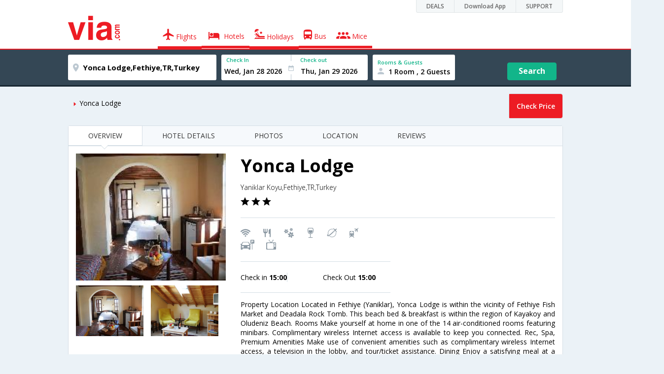

--- FILE ---
content_type: text/html
request_url: https://in.via.com/hotels/yonca-lodge-580936
body_size: 7798
content:
<!doctype html><!--Set search box parameters--><html><head><meta http-equiv=Content-Type content="text/html; charset=utf-8"><meta charset=utf-8><meta name=format-detection content="telephone=no"><meta name=viewport content="width=device-width,initial-scale=1"><meta name=date content="Fri Jan 05 2018 23:19:44 GMT+0530 (IST)"><link href="//fonts.googleapis.com/css?family=Open+Sans:400,600,700,300,100" rel=stylesheet type=text/css><link rel=icon type=image/x-icon href=//images.via.com/static/img/general/favicon.ico><link rel=stylesheet href=//images.via.com/static/seo/static/stylesheets/via-seo.min.css><title></title><!-- Google Tag Manager --><script>_vaGTM = [];</script><script>(function(w,d,s,l,i){w[l]=w[l]||[];w[l].push({'gtm.start':
    new Date().getTime(),event:'gtm.js'});var f=d.getElementsByTagName(s)[0],
    j=d.createElement(s),dl=l!='dataLayer'?'&l='+l:'';j.async=true;j.src=
    'https://www.googletagmanager.com/gtm.js?id='+i+dl;f.parentNode.insertBefore(j,f);
})(window,document,'script','_vaGTM','GTM-TL9VJSJ');</script><!-- End Google Tag Manager --><script>var pageOpts = pageOpts || {};
    pageOpts.env = "in";
    pageOpts.viewType = 'DESKTOP';
    pageOpts.currency = 'INR';
    pageOpts.currentEnv = "in";
    pageOpts.sysDate = '';
    pageOpts.isB2CEnv = true;
    pageOpts.pageId = "HOTEL_TEMPLATE_HOTEL_PROPERTY";
    pageOpts.productType = "Hotel";
    pageOpts.pageType = "seo";
    pageOpts.accessToken = "553f5767-373f-4d98-9e6d-08fa87400a42";
    if (_vaGTM) {
        _vaGTM.push({pageOpts: pageOpts});
    }</script></head><body style="background-color: #ebf2f7"><header class="header u_white productsNav u_borderBottom u_gen-border-Btm-Red flt-wth m-hde"><div class=container><div class="row u_inlineblk u_width100 u_floatL"><div class="col-m-12 u_padL0 u_padR0"><div class="u_textR u_posR col-m-12 u_padL0 u_padR0"><div class="u_dispTable u_floatR hdr-curve-stick-border"><div class=customerNav><div><div class="element jsCustomerNavEl hideFromCustomer" id=DEALS><i class=secNavIcon></i> <a class=elementPad target=_blank href=/offers>DEALS</a></div><div class="element jsCustomerNavEl hideFromCustomer" id=DownloadApp><i class=secNavIcon></i> <a class=elementPad target=_blank href="http://play.google.com/store/apps/details?id=app.via&referrer=utm-country%3Did%26utm_source%3dHeader">Download App</a></div><div class="element jsCustomerNavEl hideFromCustomer" id=SUPPORT><i class=secNavIcon></i> <a class=elementPad target=_blank href=/contact-us>SUPPORT</a></div></div></div></div></div></div></div><div class="col-m-12 u_padL0 u_padR0"><div class="u_inlineblk col-m-2 u_padL0"><span class="icon-ViaLogo u_font50 u_clViaRed"></span></div><div class="u_inlineblk u_font14 col-m-10"><div class="u_padT16 u_clBlacklightbase hover-red u_font14 u_cursPoint u_floatL"><a class="u_txtDecoNone u_floatL product active" href=/flight-tickets><span class="u_pad10 u_floatL"><span class="icon nav-weight icon-flightProductNav"></span> Flights</span></a></div><div class="u_padT16 u_clBlacklightbase hover-red u_font14 u_cursPoint u_floatL"><a class="u_txtDecoNone u_floatL product active" href=/hotels><span class="u_pad10 u_floatL"><span class="icon nav-weight icon-hotelProductNav"></span> Hotels</span></a></div><div class="u_padT16 u_clBlacklightbase hover-red u_font14 u_cursPoint u_floatL"><a class="u_txtDecoNone u_floatL product active" href=/holidays><span class="u_pad10 u_floatL"><span class="icon nav-weight icon-holidayProductNav"></span> Holidays</span></a></div><div class="u_padT16 u_clBlacklightbase hover-red u_font14 u_cursPoint u_floatL"><a class="u_txtDecoNone u_floatL product active" href=/bus-tickets><span class="u_pad10 u_floatL"><span class="icon nav-weight icon-busProductNav"></span> Bus</span></a></div><div class="u_padT16 u_clBlacklightbase hover-red u_font14 u_cursPoint u_floatL"><a class="u_txtDecoNone u_floatL product active" href=/mice><span class="u_pad10 u_floatL"><span class="icon nav-weight icon-miceProductNav"></span> Mice</span></a></div></div></div></div></header><div class=d-hde><div class=via-m-header role=banner><a href="" class="via-header-cell via-logo-cell" data-ajax=false data-role=none target=_blank><span class=icon-ViaLogo></span> </a><span class="via-header-cell via-header-cell-text">Hotels </span><a href="" class="via-header-cell via-logo-cell" data-ajax=false data-role=none style=float:right target=_blank><span class=icon-Search></span></a></div></div><div style=display:none class=isHomePageAv>{"isHomePage":true}</div><div style=display:none class=js-searchBoxOpts id=js-searchBoxOpts>{}</div><div style=display:none id=environmentVars>{}</div><div class="hotel-future-part v-bgbody flt-wth u_padB15"><div class="modifySearchHotel wide isFixed m-hde"><!--Set search box parameters--><div class="searchBoxWide recentSearch m-hde"><div class=container><div class=content><form name=hotelSearchForm class="hotelSearchForm u_mar0"><div style=display:none id=environmentVars>""</div><div class=panel><div class="singleLineSBox flex justify-between item-center"><div class="SLElement destn flex direction-row u_width30"><div class="locationInputIcon flex justify-center item-center"><div class=location-icon></div></div><input type=text class="u_padL0 ui-autocomplete-input" name=destination placeholder="Enter City, Area or Hotel Name" id=destination value="Yonca Lodge,Fethiye,TR,Turkey" tabindex=1 autocomplete=off> <input type=hidden class=destinationCode value=9H580936></div><div class=SLElement><div class="u_inlineBlk flex justify-center direction-column dateCont cInDateCont" style=""><label class="u_clViaGreen u_font11 u_padL10 u_fontW600">Check In</label><input type=text class="u_padL10 u_padB0" placeholder="Select Check In Date" readonly="" name=checkIn id=checkIn tabindex=2 data-date="" value=""><div class="cal-arrow cIn"></div></div><div class="u_inlineBlk calIconHolder" style=width:13px><div class=calendar-icon></div></div><div class="u_inlineBlk flex justify-center direction-column dateCont cOutDateCont" style=""><label class="u_clViaGreen u_font11 u_padL5 u_fontW600">Check out</label><input type=text class=u_padB0 placeholder="Select Check Out Date" readonly="" name=checkOut id=checkOut data-date="" value=""><div class="cal-arrow cOut"></div></div></div><div class=SLElement><div class="element-room u_width100 flex justify-center direction-column"><label class="u_clViaGreen u_font11 u_padL10 u_fontW600 u_textCapitalize">Rooms &amp; Guests</label><div class="hotelRoomDropDown js-room u_padL10 u_padR10"><span class=person-icon></span> <span class="roomGuestCount u_font14 u_fontW600">1 Room, 2 Guests</span> <span class=drop-icon></span></div></div><div class=roomConfig style="display: none"><div class=roomConfigHeader><div class=arrow></div><div class=text>Enter guest details per room</div><div class=close></div></div><input type=hidden class=js-roomSelected value=selected><div class=roomConfigBody data-room=1 data-maxroom=8><div class=roomDiv id=room1><div class=roomNoDiv><span class=roomNumber>Room 1</span><span class="removeRoom via-processed">Remove Room</span></div><div class="counter-element adult js-count via-processed"><label>ADULTS <span>12+ Yrs</span></label><div><div class=minus>-</div><div class=count data-max=10 data-min=1>2</div><div class=plus>+</div></div></div><div class="counter-element child js-count via-processed"><label>CHILDREN <span>2 - 12 Yrs</span></label><div><div class=minus>-</div><div class=count data-max=3 data-min=0>0</div><div class=plus>+</div></div></div><div class=childAgeSelectContainer></div></div></div><div class=roomConfigFooter><div class=addRoom><span class=add-icon></span> Add Rooms</div><div class=done>Done!</div><div class=cancel>Cancel</div></div></div><div class="roomDiv cloneRoom"><div class=roomNoDiv><span class=roomNumber>Room 1</span><span class=removeRoom>Remove Room</span></div><div class="counter-element adult js-count"><label>ADULTS <span>12+ Yrs</span></label><div><div class=minus>-</div><div class=count data-max=10 data-min=1>1</div><div class=plus>+</div></div></div><div class="counter-element child js-count"><label>CHILDREN <span>2 - 12 Yrs</span></label><div><div class=minus>-</div><div class=count data-max=3 data-min=0>0</div><div class=plus>+</div></div></div><div class=childAgeSelectContainer></div></div><div class="childAge cloneChildAge"><p class="ageChildNo u_font12 u_fontW600 u_marB0"><span class=ageLabel>AGE</span>: Child</p><label class=customSBox><select><option value=1>1</option><option value=2>2</option><option value=3>3</option><option value=4>4</option><option value=5>5</option><option value=6>6</option><option value=7>7</option><option value=8>8</option><option value=9>9</option><option value=10>10</option><option value=11>11</option><option value=12>12</option></select></label></div></div><div class="flex self-end justify-center u_font12 u_clViaGreen"><div class=js-more-opts style="visibility: hidden">More options<span class="more-opts-icon u_marL5"></span></div><div class=more-opts-div><div class=more-opts-hdr><div class=arrow></div><div class=text>Optionals</div><div class=close></div></div><div class=more-opts-bd><div class="element countryBox"><p class=u_marB0>Nationality</p><label class=customSBox><select id=nationalityCountry><option value=137 selected="">India</option><option value=165138>United States of America</option><option value=164981>United Kingdom</option><option value=165021>France</option><option value=165038>China</option><option value=165167>Canada</option><option value=165168>Italy</option><option value=165177>Germany</option><option value=-1>Other</option></select></label></div><div class="element countryBox"><p class=u_marB0>Residence</p><label class=customSBox><select id=residenceCountry><option value=137 selected="">India</option><option value=165138>United States of America</option><option value=164981>United Kingdom</option><option value=165021>France</option><option value=165038>China</option><option value=165167>Canada</option><option value=165168>Italy</option><option value=165177>Germany</option><option value=-1>Other</option></select></label></div></div></div></div><div class="search-hotel flex self-end justify-center item-center">Search</div></div></div></form></div></div></div></div><div class="container m-container-fld"><div class=row><div class="col-m-6 u_padL0 m-hde"><ul class="u_padL0 u_font14"><!--<li class="u_padtb10lr0"><a href="" class="u_clViaGreen"> Hotels in Bangalore</a></li>--><li class=u_pad10><i class="icon-ArrowRightSmall2 u_font8 u_clViaRed u_padR5"></i>Yonca Lodge</li></ul></div><div class="col-m-6 u_padR0 m-hde"><ul class="u_floatR u_padL0 u_font14 border-default left-btn-part radius-four" style="cursor: pointer"><li class="u_pad15 u_bgViaGreen slt-room u_bgViaRed u_fontW600 tb-r-bdr-4rds"><div class="u_clWhite js-hotel-check-price">Check Price</div></li></ul></div><div class="flt-wth box"><div class="col-m-12 col-x-12 m-padR0 u_padL0 u_padR0"><div class="m-wth-scroll v-gry-bg flt-wth hotel-prop"><ul class="u_padL0 u_marT0 u_marB0 m-min-wth m-bdr-btm m-bg-wte"><li class="u_pad15 u_font14 m-font12 u_white border-right border-red-4top border-bottom u_posR down-arrow-icon tab-links"><a href=#overview>OVERVIEW</a></li><li class="u_pad15 u_font14 m-font12 tab-links"><a href=#details>HOTEL DETAILS</a></li><li class="u_pad15 u_font14 m-font12 tab-links"><a href=#photos>PHOTOS</a></li><li class="u_pad15 u_font14 m-font12 tab-links"><a href=#location>LOCATION</a></li><li class="u_pad15 u_font14 m-font12 tab-links"><a href=#reviews>REVIEWS</a></li></ul></div></div><div class="overview-tab-part flt-wth u_padT15" id=overview><div class="col-m-4 col-x-12"><div class="col-m-12 col-x-12 u_padL0 u_padR0 u_padB5"><img src=https://images4.via.com/static/hotel/images/24/580936/580936_14_t.jpg class=img-responsive></div><div class="col-m-6 col-x-6 u_padL0 u_padR5"><img src=https://images4.via.com/static/hotel/images/24/580936/580936_14_f.jpg class=img-responsive title=Guestroom></div><div class="col-m-6 col-x-6 u_padL0 u_padR5"><img src=https://images4.via.com/static/hotel/images/24/580936/580936_13_f.jpg class=img-responsive title="Living Area"></div><!--<span class="flt-wth u_textC u_font14 u_pad20 m-hde"><a href="#" class="u_clViaGreen u_txtDecoNone">View all Photos</a></span>--></div><div class="col-m-8 col-x-12"><div class="hotel-title-part flt-wth m-padT20 border-bottom u_padB20"><h1 class="u_marT0 u_marB10 m-font45">Yonca Lodge</h1><span class="u_dispBlock u_font14 m-font24 u_fontW300 u_padB10">Yaniklar Koyu,Fethiye,TR,Turkey</span> <span class=u_dispBlock><i class="icon-RateStar u_font18"></i> <i class="icon-RateStar u_font18"></i> <i class="icon-RateStar u_font18"></i></span></div><div class="col-m-6 col-x-12 u_padL0"><div class="flt-wth u_padtb20lr0 border-bottom"><span class=u_floatL><i class="u_font20 u_padR5 u_flt-gry amen26"></i> <i class="u_font20 u_padR5 u_flt-gry amen42"></i> <i class="u_font20 u_padR5 u_flt-gry amen49"></i> <i class="u_font20 u_padR5 u_flt-gry amen6"></i> <i class="u_font20 u_padR5 u_flt-gry amen52"></i> <i class="u_font20 u_padR5 u_flt-gry amen0"></i> <i class="u_font20 u_padR5 u_flt-gry amen36"></i> <i class="u_font20 u_padR5 u_flt-gry amen51"></i> </span><!--<a href="" class="u_floatL u_lnht2 u_txtDecoNone m-font24 u_font12 u_clViaGreen u_padL10">View All</a>--></div><div class="flt-wth u_padtb20lr0 border-bottom"><div class="col-m-6 col-x-6 u_padL0"><span class="border-right m-blok m-txtc u_font14 u_padR35 m-font24">Check in <strong>15:00</strong></span></div><div class="col-m-6 col-x-6"><span class="u_font14 m-font24 m-blok m-txtc">Check Out <strong>15:00</strong></span></div></div></div><!--Tripadvisor rating (7)--><div class="col-m-6 col-x-12 u_padR0 m-padL0 u_lnht2"></div><!--Description (11)--><div class="col-m-12 col-x-12 u_padL0 u_padR0"><p class="u_font14 u_textJ">Property Location Located in Fethiye (Yaniklar), Yonca Lodge is within the vicinity of Fethiye Fish Market and Deadala Rock Tomb. This beach bed & breakfast is within the region of Kayakoy and Oludeniz Beach. Rooms Make yourself at home in one of the 14 air-conditioned rooms featuring minibars. Complimentary wireless Internet access is available to keep you connected. Rec, Spa, Premium Amenities Make use of convenient amenities such as complimentary wireless Internet access, a television in the lobby, and tour/ticket assistance. Dining Enjoy a satisfying meal at a restaurant serving guests of Yonca Lodge. Quench your thirst with your favorite drink at a beach bar. A complimentary continental breakfast is served daily. Business, Other Amenities A roundtrip airport shuttle is provided for a surcharge (available on request), and free parking is available onsite.</p><a href="" class="u_clViaGreen u_txtDecoNone u_font14">View More</a></div></div><div class="col-m-12 col-x-12 u_padT20"><div class="col-m-4 col-x-12 m-padL0 m-padR0 u_padL0"><img src="https://maps.googleapis.com/maps/api/staticmap?center=29.0483,-1&zoom=12&size=640x400&maptype=roadmap&markers=icon:http://cdn.via.com/static/img/v1/newui/sg/general/common/Map-Pin-min.png|29.0483,-1" class=img-responsive> <span class="u_padT20 u_floatL u_font14 m-font24">Yaniklar Koyu,Fethiye,TR,Turkey</span></div></div><!--Similar hotels--><div class="Similar-hotels-part m-hde flt-wth v-gry-bg u_padB25"><h4 class=u_textC>Similar hotels in bangalore</h4><div class=col-m-3><div class="v-pannel flt-wth"><div class="img-part u_posR"><img src=https://images4.via.com/static/hotel/images/24/580900/580900_18_t.jpg class=img-responsive> <span class="u_posA stare-rating-part u_width100"><i class="icon-RateStar u_font18 u_clWhite"></i> <i class="icon-RateStar u_font18 u_clWhite"></i> <i class="icon-RateStar u_font18 u_clWhite"></i></span></div><div class="details-part flt-wth u_pad10"><h4 class="u_ellipsis u_marT0 u_marB0 u_font16 u_width100 u_padB5 m-font30">Hotel Truva</h4><span class="u_dispBlock u_font12 u_width100 u_padB5 m-font24 u_ellipsis">Foca Mah., Kocek Mustafa Cad. No:38, Calis Plaj,Fethiye,TR,Turkey</span> <span class=u_dispBlock><a href=# class="flt-wth u_width50 u_txtDecoNone"><span class="u_font12 m-font18">44 Reviews</span> </a></span><span class="u_floatL u_padT10"><div data-h_id=580900 class="u_floatL u_font12 bdr-grn-btn js-more-hotel" target=_blank>View Hotels</div></span></div></div></div><div class=col-m-3><div class="v-pannel flt-wth"><div class="img-part u_posR"><img src=https://images4.via.com/static/hotel/images/24/580936/580936_14_t.jpg class=img-responsive> <span class="u_posA stare-rating-part u_width100"><i class="icon-RateStar u_font18 u_clWhite"></i> <i class="icon-RateStar u_font18 u_clWhite"></i> <i class="icon-RateStar u_font18 u_clWhite"></i></span></div><div class="details-part flt-wth u_pad10"><h4 class="u_ellipsis u_marT0 u_marB0 u_font16 u_width100 u_padB5 m-font30">Yonca Lodge</h4><span class="u_dispBlock u_font12 u_width100 u_padB5 m-font24 u_ellipsis">Yaniklar Koyu,Fethiye,TR,Turkey</span> <span class=u_dispBlock><a href=# class="flt-wth u_width50 u_txtDecoNone"><span class="u_font12 m-font18">135 Reviews</span> </a></span><span class="u_floatL u_padT10"><div data-h_id=580936 class="u_floatL u_font12 bdr-grn-btn js-more-hotel" target=_blank>View Hotels</div></span></div></div></div><div class=col-m-3><div class="v-pannel flt-wth"><div class="img-part u_posR"><img src=https://images4.via.com/static/hotel/images/24/580990/580990_19_t.jpg class=img-responsive> <span class="u_posA stare-rating-part u_width100"><i class="icon-RateStar u_font18 u_clWhite"></i> <i class="icon-RateStar u_font18 u_clWhite"></i> <i class="icon-RateStar u_font18 u_clWhite"></i></span></div><div class="details-part flt-wth u_pad10"><h4 class="u_ellipsis u_marT0 u_marB0 u_font16 u_width100 u_padB5 m-font30">Club & Hotel Turkuaz Garden</h4><span class="u_dispBlock u_font12 u_width100 u_padB5 m-font24 u_ellipsis">CIFTLIKKOY KOCACALIS PLAJI,Fethiye,TR,Turkey</span> <span class=u_dispBlock><a href=# class="flt-wth u_width50 u_txtDecoNone"><span class="u_font12 m-font18">38 Reviews</span> </a></span><span class="u_floatL u_padT10"><div data-h_id=580990 class="u_floatL u_font12 bdr-grn-btn js-more-hotel" target=_blank>View Hotels</div></span></div></div></div><div class=col-m-3><div class="v-pannel flt-wth"><div class="img-part u_posR"><img src=https://images4.via.com/static/hotel/images/24/581028/581028_15_t.jpg class=img-responsive> <span class="u_posA stare-rating-part u_width100"><i class="icon-RateStar u_font18 u_clWhite"></i> <i class="icon-RateStar u_font18 u_clWhite"></i> <i class="icon-RateStar u_font18 u_clWhite"></i></span></div><div class="details-part flt-wth u_pad10"><h4 class="u_ellipsis u_marT0 u_marB0 u_font16 u_width100 u_padB5 m-font30">Idee Hotel</h4><span class="u_dispBlock u_font12 u_width100 u_padB5 m-font24 u_ellipsis">CALIS PLAJI,Fethiye,TR,Turkey</span> <span class=u_dispBlock><a href=# class="flt-wth u_width50 u_txtDecoNone"><span class="u_font12 m-font18">61 Reviews</span> </a></span><span class="u_floatL u_padT10"><div data-h_id=581028 class="u_floatL u_font12 bdr-grn-btn js-more-hotel" target=_blank>View Hotels</div></span></div></div></div></div></div><div class="oriental-tab-part flt-wth u_padT25 u_padB20 border-bottom" id=details><h2 class=u_textC>Hotel Details</h2><div class="col-m-4 col-x-12"><div class="col-m-12 col-x-12 u_padL0 u_padR0 u_padB5"><img src=https://images4.via.com/static/hotel/images/24/580936/580936_14_t.jpg class=img-responsive></div><div class="col-m-12 col-x-12 u_padL0 u_padR0 u_padB5 m-bdr u_lnht2"><span class="u_dispBlock m-dis-inline m-padd10 m-txtc m-font12"><i class="amen26 m-font22"></i><span class="m-blok m-font24"> Internet Facility</span></span> <span class="u_dispBlock m-dis-inline m-padd10 m-txtc m-font12"><i class="amen42 m-font22"></i><span class="m-blok m-font24"> Restaurant</span></span> <span class="u_dispBlock m-dis-inline m-padd10 m-txtc m-font12"><i class="amen49 m-font22"></i><span class="m-blok m-font24"> Spa</span></span> <span class="u_dispBlock m-dis-inline m-padd10 m-txtc m-font12"><i class="amen6 m-font22"></i><span class="m-blok m-font24"> Bar</span></span> <span class="u_dispBlock m-dis-inline m-padd10 m-txtc m-font12"><i class="amen52 m-font22"></i><span class="m-blok m-font24"> Travel Desk</span></span> <span class="u_dispBlock m-dis-inline m-padd10 m-txtc m-font12"><i class="amen0 m-font22"></i><span class="m-blok m-font24"> Airport/Station Transfer</span></span> <span class="u_dispBlock m-dis-inline m-padd10 m-txtc m-font12"><i class="amen36 m-font22"></i><span class="m-blok m-font24"> Parking Facility</span></span> <span class="u_dispBlock m-dis-inline m-padd10 m-txtc m-font12"><i class="amen51 m-font22"></i><span class="m-blok m-font24"> Television in lobby</span></span></div></div><div class="col-m-8 col-x-12 m-padT20"><div class="hotel-title-part flt-wth u_padB20"><h3 class="u_marT0 u_marB10 m-font45">Yonca Lodge</h3><span class="u_dispBlock u_font14 m-font24 u_fontW300 u_padB10">Yaniklar Koyu,Fethiye,TR,Turkey</span> <span class=u_marR15><i class="icon-RateStar u_font18"></i> <i class="icon-RateStar u_font18"></i> <i class="icon-RateStar u_font18"></i> </span><span class="u_fontW100 m-font24">3 Star Hotel</span></div><div class="col-m-6 col-x-12 u_padL0 m-padR0"><div class="flt-wth u_padtb20lr0 border-top border-bottom"><div class="col-m-6 col-x-6 u_padL0"><span class="border-right m-blok m-txtc m-font24 u_font14 u_padR35">Check in <strong>15:00</strong></span></div><div class="col-m-6 col-x-6"><span class="u_font14 m-blok m-font24 m-txtc">Check Out <strong>15:00</strong></span></div></div></div><div class="col-m-12 col-x-12 u_padL0 u_padR0"><h4 class=u_marB10>GENERAL</h4><p class="u_font14 u_textJ">Property Location Located in Fethiye (Yaniklar), Yonca Lodge is within the vicinity of Fethiye Fish Market and Deadala Rock Tomb. This beach bed & breakfast is within the region of Kayakoy and Oludeniz Beach. Rooms Make yourself at home in one of the 14 air-conditioned rooms featuring minibars. Complimentary wireless Internet access is available to keep you connected. Rec, Spa, Premium Amenities Make use of convenient amenities such as complimentary wireless Internet access, a television in the lobby, and tour/ticket assistance. Dining Enjoy a satisfying meal at a restaurant serving guests of Yonca Lodge. Quench your thirst with your favorite drink at a beach bar. A complimentary continental breakfast is served daily. Business, Other Amenities A roundtrip airport shuttle is provided for a surcharge (available on request), and free parking is available onsite.</p></div></div></div><div class="hotel-photos flt-wth u_padT15 border-bottom" id=photos><h4 class="u_fontW300 u_textC u_marB15 m-marT10 u_font24">Hotels Photos</h4><div class="col-m-10 col-m-12 col-m-offset-1 u_padB15"><span class="u_dispBlock m-txtc m-padB20 flt-wth m-padB10"><span class="u_floatL u_font18 u_width70 m-flt-wth m-font35 u_ellipsis">Yonca Lodge</span> <span class="u_floatL m-floatn m-font30"><i class="icon-RateStar u_font18"></i> <i class="icon-RateStar u_font18"></i> <i class="icon-RateStar u_font18"></i></span></span></div><div class="col-m-10 col-m-offset-1 m-hde"><img src=https://images4.via.com/static/hotel/images/24/580936/580936_14_t.jpg class=img-responsive></div><div class="col-m-10 col-x-12 m-padB20 col-m-offset-1"><div class="col-m-2 col-x-3 u_padL0 m-padL0"><img src=https://images4.via.com/static/hotel/images/24/580936/580936_14_f.jpg class=img-responsive></div><div class="col-m-2 col-x-3 u_padL0 m-padL0"><img src=https://images4.via.com/static/hotel/images/24/580936/580936_13_f.jpg class=img-responsive></div><div class="col-m-2 col-x-3 u_padL0 m-padL0"><img src=https://images4.via.com/static/hotel/images/24/580936/580936_12_f.jpg class=img-responsive></div><div class="col-m-2 col-x-3 u_padL0 m-padL0"><img src=https://images4.via.com/static/hotel/images/24/580936/580936_0_f.jpg class=img-responsive></div><div class="col-m-2 col-x-3 u_padL0 m-padL0"><img src=https://images4.via.com/static/hotel/images/24/580936/580936_11_f.jpg class=img-responsive></div><div class="col-m-2 col-x-3 u_padL0 m-padL0"><img src=https://images4.via.com/static/hotel/images/24/580936/580936_10_f.jpg class=img-responsive></div></div></div><div class="hotel-location-part flt-wth border-bottom border-top u_pad15"><div class="col-m-8 col-x-12 m-padL0 m-padR0 u_padL0"><img src="https://maps.googleapis.com/maps/api/staticmap?center=29.0483,-1&zoom=14&size=640x400&maptype=roadmap&markers=icon:http://cdn.via.com/static/img/v1/newui/sg/general/common/Map-Pin-min.png|29.0483,-1" class=img-responsive></div><div class="col-m-4 col-x-12 m-padL0 m-padR0" id=location><h4 class="u_font24 u_marT0 u_marB15 m-font35 m-padT20 u_fontW300">Hotel Location</h4><h4 class="u_marT0 u_marB10 m-font35">Yonca Lodge</h4><span class="u_dispBlock u_padB10"><i class="icon-RateStar u_font18"></i> <i class="icon-RateStar u_font18"></i> <i class="icon-RateStar u_font18"></i> <i class="icon-RateStar u_font18"></i> <i class="icon-RateStar u_font18"></i> </span><span class="u_dispBlock u_font14 u_fontW300 u_padB10">Yaniklar Koyu,Fethiye,TR,Turkey</span><!--<div class="flt-wth">--><!--<h4 class="border-bottom u_marB15 u_padB15"><i class="icon-MapPin u_padR10"></i>Near By--><!--Attractions</h4>--><!--<span class="flt-wth u_font14 u_padB10"><span class="u_floatL">Airport</span><span--><!--class="u_floatR">30 KM</span></span>--><!--<span class="flt-wth u_font14 u_padB10"><span class="u_floatL">Railway Station</span><span--><!--class="u_floatR">30 KM</span></span>--><!--<span class="flt-wth u_font14 u_padB10"><span class="u_floatL">Metro Station</span><span--><!--class="u_floatR">30 KM</span></span>--><!--<span class="flt-wth u_font14 u_padB10"><span class="u_floatL">Shopping Mall</span><span--><!--class="u_floatR">30 KM</span></span>--><!--<span class="flt-wth u_font14 u_padB10"><span class="u_floatL">Business Center</span><span--><!--class="u_floatR">30 KM</span></span>--><!--</div>--></div></div><!--Tripadvisor rating (7)--><div class="what-people-saying-part flt-wth u_padB30 m-padd15" id=reviews><div class="col-m-4 col-x-12 m-padL0 m-padR0"><!--<div class="flt-wth award-part">--><!--<span class="u_font16 u_fontW300 u_dispBlock m-padT10 u_padT30 u_padB10">Awards</span>--><!--<div class="col-m-4 col-x-4 u_padL0 u_padR0">--><!--<img src="images/award2.png" class="img-responsive"/>--><!--</div>--><!--<div class="col-m-4 col-x-4">--><!--<img src="images/award1.png" class="img-responsive"/>--><!--</div>--><!--<div class="col-m-4 col-x-4">--><!--<img src="images/awards.png" class="img-responsive"/>--><!--</div>--><!--</div>--><div class="flt-wth ranked"><span class="u_font16 m-font30 u_fontW300 u_dispBlock u_padT30 u_padB10">Ranked</span><div class="col-m-10 col-x-10 m-padL0"><span class=u_font14>#5 of 125 Specialty lodging in Fethiye</span></div></div><div class="flt-wth overall-rating"><span class="u_font16 u_fontW300 u_dispBlock m-font30 u_padT30 u_padB10">Overall Rating</span> <span class="flt-wth u_padB10"><span class="u_floatL u_font14 m-font30 m-padR15 u_fontW600 u_clViaGreen">4.5</span><img src=https://www.tripadvisor.com/img/cdsi/img2/ratings/traveler/4.5-15902-5.png class="u_height1530 u_floatL"></span><span class=u_font14>Rating from 135 reviews</span></div><div class="flt-wth rating-summary"><span class="u_font16 u_fontW300 u_dispBlock m-font30 u_padT30 u_padB10">Rating Summary</span> <span class="flt-wth u_padB10"><span class="u_floatL u_font14">Location</span><span class=u_floatR><img src=https://static.tacdn.com/img2/ratings/traveler/ss4.5.gif class=u_height15></span></span><span class="flt-wth u_padB10"><span class="u_floatL u_font14">Sleep Quality</span><span class=u_floatR><img src=https://static.tacdn.com/img2/ratings/traveler/ss4.5.gif class=u_height15></span></span><span class="flt-wth u_padB10"><span class="u_floatL u_font14">Rooms</span><span class=u_floatR><img src=https://static.tacdn.com/img2/ratings/traveler/ss4.5.gif class=u_height15></span></span><span class="flt-wth u_padB10"><span class="u_floatL u_font14">Service</span><span class=u_floatR><img src=https://static.tacdn.com/img2/ratings/traveler/ss4.5.gif class=u_height15></span></span><span class="flt-wth u_padB10"><span class="u_floatL u_font14">Value</span><span class=u_floatR><img src=https://static.tacdn.com/img2/ratings/traveler/ss4.5.gif class=u_height15></span></span><span class="flt-wth u_padB10"><span class="u_floatL u_font14">Cleanliness</span><span class=u_floatR><img src=https://static.tacdn.com/img2/ratings/traveler/ss4.5.gif class=u_height15></span></span></div><div class="flt-wth travel-type"><span class="u_font16 u_fontW300 u_dispBlock u_padT30 m-font30 u_padB10">Traveller Type</span> <span class="flt-wth u_padB10"><span class="u_floatL u_font14 u_padR10">business</span><span class=u_floatL>(0)</span></span> <span class="flt-wth u_padB10"><span class="u_floatL u_font14 u_padR10">couples</span><span class=u_floatL>(57)</span></span> <span class="flt-wth u_padB10"><span class="u_floatL u_font14 u_padR10">solo</span><span class=u_floatL>(10)</span></span> <span class="flt-wth u_padB10"><span class="u_floatL u_font14 u_padR10">family</span><span class=u_floatL>(44)</span></span> <span class="flt-wth u_padB10"><span class="u_floatL u_font14 u_padR10">friends</span><span class=u_floatL>(18)</span></span></div></div></div></div></div></div></div><div id=footerCont class=m-hde><!-- footer  --><div class="footer preFooter"><div class=container><div class=content><div class="group appsLink IN"><div class="inBlk u_width43"><h4>Download Via Mobile App & Get Amazing Discounts</h4><ul><li><a href="//play.google.com/store/apps/details?id=app.via&referrer=utm_source%3Dwebsitefooter" target=_blank><div class=GooglePlay-small></div></a></li><li><a href=//appsto.re/in/r6qG9.i target=_blank><div class=Istore-small></div></a></li></ul></div><div class="inBlk countryLinks u_width28"><h4>Country</h4><div class=countryList><div id=selectedList class=selectedList><div class="sprite India"></div>India <span class=low></span></div><div class=list id=listCont style=display:none><div class=eachCon><div class="sprite Singapore"></div><a href=//sg.via.com>Singapore</a></div><div class=eachCon><div class="sprite Indonesia"></div><a href=//www.via.id>Indonesia</a></div><div class=eachCon><div class="sprite Philippines"></div><a href=//via.com.ph>Philippines</a></div><div class=eachCon><div class="sprite UAE"></div><a href=//ae.via.com>UAE</a></div><div class=eachCon><div class="sprite India"></div><a href=//in.via.com>India</a></div><div class=eachCon><div class="sprite Thailand"></div><a href=//th.via.com>Thailand</a></div><div class=eachCon><div class="sprite Oman"></div><a href=//om.via.com>Oman</a></div><div class=eachCon><div class="sprite Saudi Arabia"></div><a href=//sa.via.com>Saudi Arabia</a></div><div class=eachCon><div class="sprite Hong Kong"></div><a href=//hk.via.com>Hong Kong</a></div></div></div></div><div class="inBlk socialMedia u_width28"><h4>Follow Us</h4><ul><a href=//www.facebook.com/viadotcom target=_blank><li class=fb></li></a><a href=//twitter.com/viadotcom target=_blank><li class=twt></li></a><a href=//www.youtube.com/user/ViadotcomOfficial target=_blank><li class=youTube></li></a><a href=//instagram.com/viadotcom/ target=_blank><li class=instagram></li></a><a href=//www.linkedin.com/company/via-com target=_blank><li class=linkedIn></li></a><a href=//plus.google.com/+viadotcom target=_blank><li class=googleP></li></a></ul></div></div></div></div></div><div class=footer><div class=container><div class=content><div class=group><div class=partition><ul><li class=head>Company</li><li><a href="/about?type=Us" target=_blank>About Us</a></li><li><a href="/about?type=Directors" target=_blank>Board of Directors</a></li><li><a href="/about?type=Press" target=_blank>Press</a></li><li><a href="/about?type=Investor" target=_blank>Investors</a></li></ul></div><div class="partition products-and-services"><ul><li class=head>Products & Services</li><li><a href=/flight-tickets target=_blank>Flights</a></li><li><a href=/hotels target=_blank>Hotels</a></li><li><a href=/holidays target=_blank>Holidays</a></li><li><a href=/bus-tickets target=_blank>Bus</a></li><li><a href=/mice target=_blank>Mice</a></li></ul></div><div class="partition support"><ul><li class=head>Support</li><li><a href=https://in.via.com/contact-us target=_blank>Contact</a></li><li><a href=http://blog.via.com/ target=_blank>Blog</a></li></ul></div><div class="partition Policies"><ul><li class=head>Policies&Terms</li><li><a href="https://in.via.com/static/csr_privacy_policy.html?v=01042016" target=_blank>CSR Policy</a></li><li><a href=https://in.via.com/static/privacypolicy.html target=_blank>Privacy Policy</a></li><li><a href=https://in.via.com/static/viacomterms.html target=_blank>Terms of Use</a></li><li><a href=http://blog.via.com/via-bug-bounty-program/ target=_blank>Bug Bounty</a></li></ul></div><div class="partition Suppliers"><ul><li class=head>For Suppliers & Affliates</li><li><a href=https://cards.via.com/viakeys target=_blank>Add Hotel</a></li><li><a href="http://www.viaworld.in/bdo?action1=MY_ACCOUNTS" target=_blank>Travel Agents</a></li><li><a href="https://corp.via.com/enterprise?utm_source=via&utm_medium=homepage&utm_campaign=signin-link#/" target=_blank>Corporates</a></li></ul></div></div><div class="group partners IN"><div class=inBlk><p></p><ul><li><div class="spriteIN PCI u_curPointer" onclick="JS_UTIL.CCPopUp('//seal.controlcase.com/', 3725135228);"></div></li></ul></div><div class="inBlk u_marR15"><p>Member Of</p><ul><li><div class="spriteIN IATA"></div></li><li><div class="spriteIN PATA"></div></li><li><div class="spriteIN TAFI"></div></li><li><div class="spriteIN TAAI"></div></li></ul></div><div class=inBlk><p>We Accept</p><ul><li class=u_marR10><i class="icon-Mastercard u_font22"></i></li><li class=u_marR10><i class="icon-Maestro u_font22"></i></li><li class=u_marR10><i class="icon-Visa u_font22"></i></li><li class=u_marR10><i class="icon-Amex u_font22"></i></li><li class=u_marR10><i class="icon-Rupay u_font22"></i></li></ul></div><div class=inBlk><p>Partners</p><div class="spriteIN TripAdviser-logo-grey"></div></div></div><div class="group clrbth"><p class=copyright>&copy; 2018 Via.com. All Rights Reserved</p></div></div></div></div></div><script src=//images.via.com/static/seo/static/js/min/jqueryMain.js></script><script>$( document ).ready( function(){
    function openFlightSearchMobile() {
        if (navigator.userAgent.match(/Android/i)
            || navigator.userAgent.match(/webOS/i)
            || navigator.userAgent.match(/iPhone/i)
            || navigator.userAgent.match(/iPad/i)
            || navigator.userAgent.match(/iPod/i)
            || navigator.userAgent.match(/BlackBerry/i)
            || navigator.userAgent.match(/Windows Phone/i)
        ) {
            window.location.href = "";
        }
    }
});</script><script src=//images.via.com/static/seo/static/js/min/utils.js></script><script>$(function(){
        $('#selectedList').click(function(){
            $('#listCont').toggle();
        });
        $('body').mouseup(function(e){
            var container  = $("#listCont");
            if(!container.is(e.target) && container.has(e.target).length === 0 && e.target !== $('#selectedList')[0]){
                container.hide();
            }
        });
    });</script><script src=https://apis.google.com/js/client:platform.js async defer=defer></script><script src=//images.via.com/static/seo/static/js/min/seoHotels.js></script></body></html>